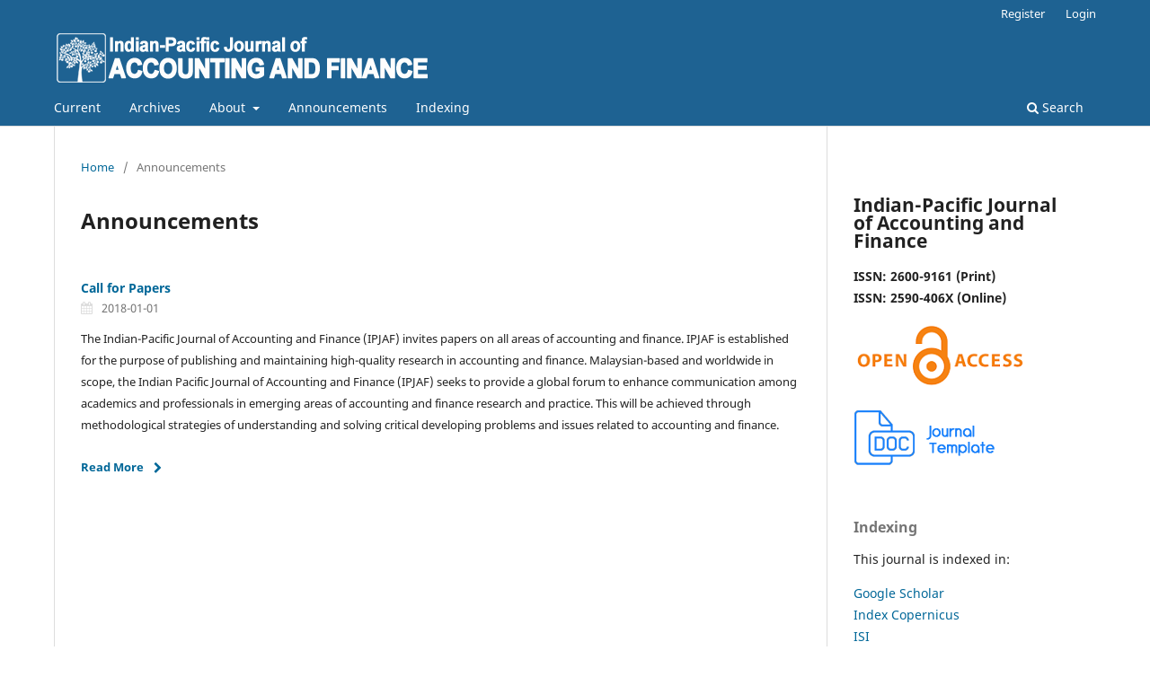

--- FILE ---
content_type: text/html; charset=utf-8
request_url: https://ipjaf.omjpalpha.com/index.php/ipjaf/announcement
body_size: 3199
content:
<!DOCTYPE html>
<html lang="en" xml:lang="en">
<head>
	<meta charset="utf-8">
	<meta name="viewport" content="width=device-width, initial-scale=1.0">
	<title>
		Announcements
							| Indian-Pacific Journal of Accounting and Finance
			</title>

	
<link rel="icon" href="https://ipjaf.omjpalpha.com/public/journals/1/favicon_en_US.png">
<meta name="generator" content="Open Journal Systems 3.4.0.8">
<link rel="alternate" type="application/atom+xml" href="https://ipjaf.omjpalpha.com/index.php/ipjaf/gateway/plugin/WebFeedGatewayPlugin/atom">
<link rel="alternate" type="application/rdf+xml" href="https://ipjaf.omjpalpha.com/index.php/ipjaf/gateway/plugin/WebFeedGatewayPlugin/rss">
<link rel="alternate" type="application/rss+xml" href="https://ipjaf.omjpalpha.com/index.php/ipjaf/gateway/plugin/WebFeedGatewayPlugin/rss2">
<link rel="alternate" type="application/atom+xml" href="https://ipjaf.omjpalpha.com/index.php/ipjaf/gateway/plugin/AnnouncementFeedGatewayPlugin/atom">
<link rel="alternate" type="application/rdf+xml" href="https://ipjaf.omjpalpha.com/index.php/ipjaf/gateway/plugin/AnnouncementFeedGatewayPlugin/rss">
<link rel="alternate" type="application/rss+xml" href="https://ipjaf.omjpalpha.com/index.php/ipjaf/gateway/plugin/AnnouncementFeedGatewayPlugin/rss2">
	<link rel="stylesheet" href="https://ipjaf.omjpalpha.com/index.php/ipjaf/$$$call$$$/page/page/css?name=stylesheet" type="text/css" /><link rel="stylesheet" href="https://ipjaf.omjpalpha.com/index.php/ipjaf/$$$call$$$/page/page/css?name=font" type="text/css" /><link rel="stylesheet" href="https://ipjaf.omjpalpha.com/lib/pkp/styles/fontawesome/fontawesome.css?v=3.4.0.8" type="text/css" /><link rel="stylesheet" href="https://ipjaf.omjpalpha.com/plugins/generic/orcidProfile/css/orcidProfile.css?v=3.4.0.8" type="text/css" />
</head>
<body class="pkp_page_announcement pkp_op_index has_site_logo" dir="ltr">

	<div class="pkp_structure_page">

				<header class="pkp_structure_head" id="headerNavigationContainer" role="banner">
						
 <nav class="cmp_skip_to_content" aria-label="Jump to content links">
	<a href="#pkp_content_main">Skip to main content</a>
	<a href="#siteNav">Skip to main navigation menu</a>
		<a href="#pkp_content_footer">Skip to site footer</a>
</nav>

			<div class="pkp_head_wrapper">

				<div class="pkp_site_name_wrapper">
					<button class="pkp_site_nav_toggle">
						<span>Open Menu</span>
					</button>
										<div class="pkp_site_name">
																<a href="						https://ipjaf.omjpalpha.com/index.php/ipjaf/index
					" class="is_img">
							<img src="https://ipjaf.omjpalpha.com/public/journals/1/pageHeaderLogoImage_en_US.png" width="1750" height="250" alt="IPJAF Logo" />
						</a>
										</div>
				</div>

				
				<nav class="pkp_site_nav_menu" aria-label="Site Navigation">
					<a id="siteNav"></a>
					<div class="pkp_navigation_primary_row">
						<div class="pkp_navigation_primary_wrapper">
																				<ul id="navigationPrimary" class="pkp_navigation_primary pkp_nav_list">
								<li class="">
				<a href="https://ipjaf.omjpalpha.com/index.php/ipjaf/issue/current">
					Current
				</a>
							</li>
								<li class="">
				<a href="https://ipjaf.omjpalpha.com/index.php/ipjaf/issue/archive">
					Archives
				</a>
							</li>
								<li class="">
				<a href="https://ipjaf.omjpalpha.com/index.php/ipjaf/about">
					About
				</a>
									<ul>
																					<li class="">
									<a href="https://ipjaf.omjpalpha.com/index.php/ipjaf/about">
										About the Journal
									</a>
								</li>
																												<li class="">
									<a href="https://ipjaf.omjpalpha.com/index.php/ipjaf/about/submissions">
										Submissions
									</a>
								</li>
																												<li class="">
									<a href="https://ipjaf.omjpalpha.com/index.php/ipjaf/about/editorialTeam">
										Editorial Team
									</a>
								</li>
																												<li class="">
									<a href="https://ipjaf.omjpalpha.com/index.php/ipjaf/about/contact">
										Contact
									</a>
								</li>
																		</ul>
							</li>
								<li class="">
				<a href="https://ipjaf.omjpalpha.com/index.php/ipjaf/announcement">
					Announcements
				</a>
							</li>
								<li class="">
				<a href="https://ipjaf.omjpalpha.com/index.php/ipjaf/indexing">
					Indexing
				</a>
							</li>
			</ul>

				

																						<div class="pkp_navigation_search_wrapper">
									<a href="https://ipjaf.omjpalpha.com/index.php/ipjaf/search" class="pkp_search pkp_search_desktop">
										<span class="fa fa-search" aria-hidden="true"></span>
										Search
									</a>
								</div>
													</div>
					</div>
					<div class="pkp_navigation_user_wrapper" id="navigationUserWrapper">
							<ul id="navigationUser" class="pkp_navigation_user pkp_nav_list">
								<li class="profile">
				<a href="https://ipjaf.omjpalpha.com/index.php/ipjaf/user/register">
					Register
				</a>
							</li>
								<li class="profile">
				<a href="https://ipjaf.omjpalpha.com/index.php/ipjaf/login">
					Login
				</a>
							</li>
										</ul>

					</div>
				</nav>
			</div><!-- .pkp_head_wrapper -->
		</header><!-- .pkp_structure_head -->

						<div class="pkp_structure_content has_sidebar">
			<div class="pkp_structure_main" role="main">
				<a id="pkp_content_main"></a>

<div class="page page_announcements">
	<nav class="cmp_breadcrumbs" role="navigation">
	<ol>
		<li>
			<a href="https://ipjaf.omjpalpha.com/index.php/ipjaf/index">
				Home
			</a>
			<span class="separator">/</span>
		</li>
		<li class="current">
			<span aria-current="page">
									Announcements
							</span>
		</li>
	</ol>
</nav>

	<h1>
		Announcements
	</h1>
	
	

	<ul class="cmp_announcements">
			<li>
				
<article class="obj_announcement_summary">
	<h2>
		<a href="https://ipjaf.omjpalpha.com/index.php/ipjaf/announcement/view/1">
			Call for Papers
		</a>
	</h2>
	<div class="date">
		2018-01-01
	</div>
	<div class="summary">
		<p>The Indian-Pacific Journal of Accounting and Finance (IPJAF) invites papers on all areas of accounting and finance. IPJAF is established for the purpose of publishing and maintaining high-quality research in accounting and finance. Malaysian-based and worldwide in scope, the Indian Pacific Journal of Accounting and Finance (IPJAF) seeks to provide a global forum to enhance communication among academics and professionals in emerging areas of accounting and finance research and practice. This will be achieved through methodological strategies of understanding and solving critical developing problems and issues related to accounting and finance.</p>
		<a href="https://ipjaf.omjpalpha.com/index.php/ipjaf/announcement/view/1" class="read_more">
			<span aria-hidden="true" role="presentation">
				Read More
			</span>
			<span class="pkp_screen_reader">
				Read more about Call for Papers
			</span>
		</a>
	</div>
</article><!-- .obj_announcement_summary -->
		</li>
	</ul>
</div><!-- .page -->

	</div><!-- pkp_structure_main -->

									<div class="pkp_structure_sidebar left" role="complementary">
				<div class="pkp_block block_custom" id="customblock-template">
	<h2 class="title pkp_screen_reader">template</h2>
	<div class="content">
		<h2>Indian-Pacific Journal of Accounting and Finance</h2>
<p><strong>ISSN: 2600-9161 (Print)<br>ISSN: 2590-406X (Online)</strong></p>
<p><img src="/public/site/images/aidiahmi/open_access.png" alt=""></p>
<p><a href="http://www.omjpalpha.com/download/ipjaf_template.docx" target="_blank" rel="noopener"><img src="/public/site/images/aidiahmi/ipjaf_template1.png" alt=""></a></p>
<p>&nbsp;</p>
<p><span class="title">Indexing</span></p>
<div class="page">
<p>This journal is indexed in:</p>
<p><a href="https://scholar.google.com/citations?user=XKUVoloAAAAJ&amp;hl=en&amp;authuser=2" target="_blank" rel="noopener">Google Scholar</a><br><a href="https://journals.indexcopernicus.com/search/details?id=49077" target="_blank" rel="noopener">Index Copernicus</a><br><a href="http://isindexing.com/isi/journaldetails.php?id=7924" target="_blank" rel="noopener">ISI</a><br><a href="http://olddrji.lbp.world/JournalProfile.aspx?jid=2590-406X" target="_blank" rel="noopener">DRJI</a><br><a href="http://esjindex.org/search.php?id=2591" target="_blank" rel="noopener">ESJI</a><br><a href="https://www.sindexs.org/JournalList.aspx?ID=4932" target="_blank" rel="noopener">SIS</a><br><a href="http://www.i2or.com/8.html" target="_blank" rel="noopener">I2OR</a><br><br></p>
</div>
	</div>
</div>
<div class="pkp_block block_information">
	<h2 class="title">Information</h2>
	<div class="content">
		<ul>
							<li>
					<a href="https://ipjaf.omjpalpha.com/index.php/ipjaf/information/readers">
						For Readers
					</a>
				</li>
										<li>
					<a href="https://ipjaf.omjpalpha.com/index.php/ipjaf/information/authors">
						For Authors
					</a>
				</li>
										<li>
					<a href="https://ipjaf.omjpalpha.com/index.php/ipjaf/information/librarians">
						For Librarians
					</a>
				</li>
					</ul>
	</div>
</div>
<div class="pkp_block block_make_submission">
	<h2 class="pkp_screen_reader">
		Make a Submission
	</h2>

	<div class="content">
		<a class="block_make_submission_link" href="https://ipjaf.omjpalpha.com/index.php/ipjaf/about/submissions">
			Make a Submission
		</a>
	</div>
</div>
<div class="pkp_block block_web_feed">
	<h2 class="title">Latest publications</h2>
	<div class="content">
		<ul>
			<li>
				<a href="https://ipjaf.omjpalpha.com/index.php/ipjaf/gateway/plugin/WebFeedGatewayPlugin/atom">
					<img src="https://ipjaf.omjpalpha.com/lib/pkp/templates/images/atom.svg" alt="Atom logo">
				</a>
			</li>
			<li>
				<a href="https://ipjaf.omjpalpha.com/index.php/ipjaf/gateway/plugin/WebFeedGatewayPlugin/rss2">
					<img src="https://ipjaf.omjpalpha.com/lib/pkp/templates/images/rss20_logo.svg" alt="RSS2 logo">
				</a>
			</li>
			<li>
				<a href="https://ipjaf.omjpalpha.com/index.php/ipjaf/gateway/plugin/WebFeedGatewayPlugin/rss">
					<img src="https://ipjaf.omjpalpha.com/lib/pkp/templates/images/rss10_logo.svg" alt="RSS1 logo">
				</a>
			</li>
		</ul>
	</div>
</div>

			</div><!-- pkp_sidebar.left -->
			</div><!-- pkp_structure_content -->

<div class="pkp_structure_footer_wrapper" role="contentinfo">
	<a id="pkp_content_footer"></a>

	<div class="pkp_structure_footer">

					<div class="pkp_footer_content">
				<p align="center">Copyright © 2017-2025 OMJP Alpha Publishing. All Rights Reserved.</p>
			</div>
		
		<div class="pkp_brand_footer">
			<a href="https://ipjaf.omjpalpha.com/index.php/ipjaf/about/aboutThisPublishingSystem">
				<img alt="More information about the publishing system, Platform and Workflow by OJS/PKP." src="https://ipjaf.omjpalpha.com/templates/images/ojs_brand.png">
			</a>
		</div>
	</div>
</div><!-- pkp_structure_footer_wrapper -->

</div><!-- pkp_structure_page -->

<script src="https://ipjaf.omjpalpha.com/lib/pkp/lib/vendor/components/jquery/jquery.min.js?v=3.4.0.8" type="text/javascript"></script><script src="https://ipjaf.omjpalpha.com/lib/pkp/lib/vendor/components/jqueryui/jquery-ui.min.js?v=3.4.0.8" type="text/javascript"></script><script src="https://ipjaf.omjpalpha.com/plugins/themes/default/js/lib/popper/popper.js?v=3.4.0.8" type="text/javascript"></script><script src="https://ipjaf.omjpalpha.com/plugins/themes/default/js/lib/bootstrap/util.js?v=3.4.0.8" type="text/javascript"></script><script src="https://ipjaf.omjpalpha.com/plugins/themes/default/js/lib/bootstrap/dropdown.js?v=3.4.0.8" type="text/javascript"></script><script src="https://ipjaf.omjpalpha.com/plugins/themes/default/js/main.js?v=3.4.0.8" type="text/javascript"></script><script type="text/javascript">
(function (w, d, s, l, i) { w[l] = w[l] || []; var f = d.getElementsByTagName(s)[0],
j = d.createElement(s), dl = l != 'dataLayer' ? '&l=' + l : ''; j.async = true;
j.src = 'https://www.googletagmanager.com/gtag/js?id=' + i + dl; f.parentNode.insertBefore(j, f);
function gtag(){dataLayer.push(arguments)}; gtag('js', new Date()); gtag('config', i); })
(window, document, 'script', 'dataLayer', 'UA-116056984-1');
</script>


<script defer src="https://static.cloudflareinsights.com/beacon.min.js/vcd15cbe7772f49c399c6a5babf22c1241717689176015" integrity="sha512-ZpsOmlRQV6y907TI0dKBHq9Md29nnaEIPlkf84rnaERnq6zvWvPUqr2ft8M1aS28oN72PdrCzSjY4U6VaAw1EQ==" data-cf-beacon='{"version":"2024.11.0","token":"ae24b3e361af4a268481ddf4ecc7e1b8","r":1,"server_timing":{"name":{"cfCacheStatus":true,"cfEdge":true,"cfExtPri":true,"cfL4":true,"cfOrigin":true,"cfSpeedBrain":true},"location_startswith":null}}' crossorigin="anonymous"></script>
</body>
</html>
